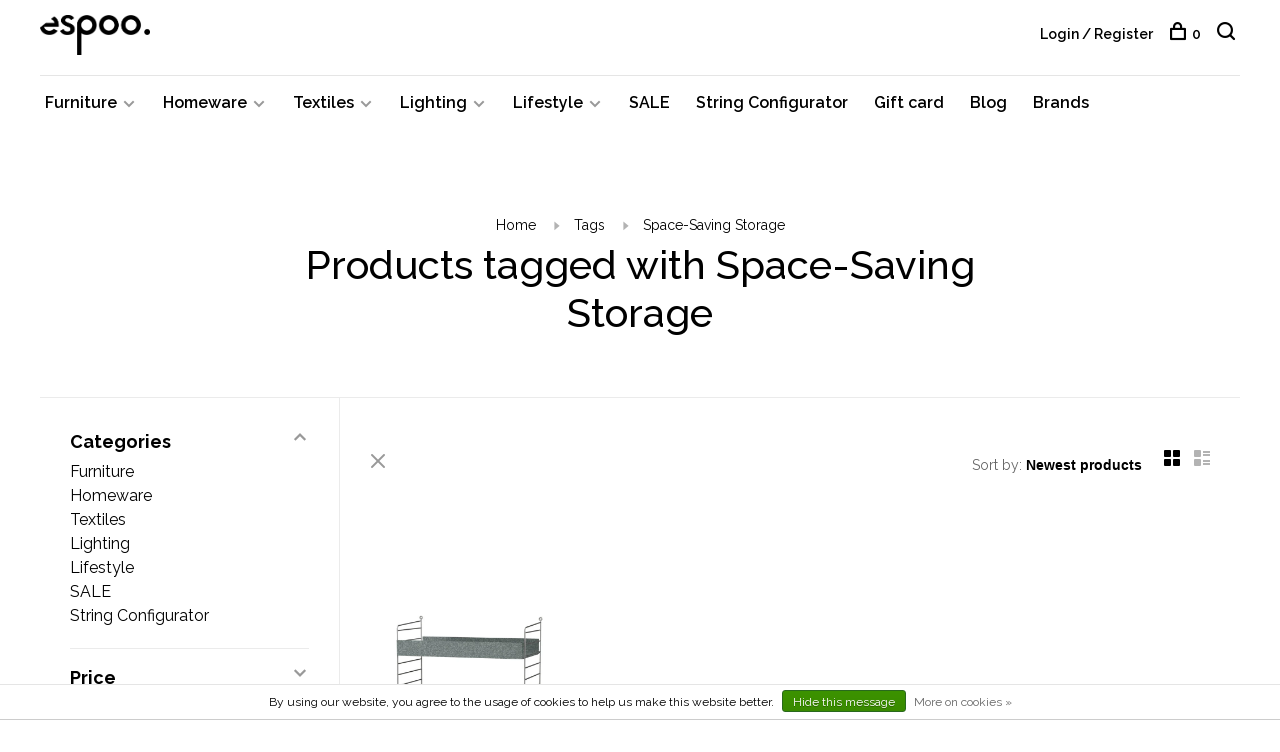

--- FILE ---
content_type: text/html;charset=utf-8
request_url: https://www.espoo.be/tags/space-saving-storage/
body_size: 10460
content:
<!DOCTYPE html>
<html lang="en">
  <head>
    
        
    <meta charset="utf-8"/>
<!-- [START] 'blocks/head.rain' -->
<!--

  (c) 2008-2026 Lightspeed Netherlands B.V.
  http://www.lightspeedhq.com
  Generated: 21-01-2026 @ 17:08:58

-->
<link rel="canonical" href="https://www.espoo.be/tags/space-saving-storage/"/>
<link rel="alternate" href="https://www.espoo.be/index.rss" type="application/rss+xml" title="New products"/>
<link href="https://cdn.webshopapp.com/assets/cookielaw.css?2025-02-20" rel="stylesheet" type="text/css"/>
<meta name="robots" content="noodp,noydir"/>
<meta name="google-site-verification" content="&lt;meta name=&quot;facebook-domain-verification&quot; content=&quot;qz033z5mf6742d0olmnjidaqa1wr9a&quot; /&gt;"/>
<meta name="google-site-verification" content="N9LK-7rifjQ9v0HEiqkdnVhVR0hMBfqlkvF9ZOQOGJM"/>
<meta property="og:url" content="https://www.espoo.be/tags/space-saving-storage/?source=facebook"/>
<meta property="og:site_name" content="espoo. design store"/>
<meta property="og:title" content="Space-Saving Storage"/>
<meta property="og:description" content="Since 2009 we love to bring joy in everyday life and carefully select products that last for ages."/>
<!--[if lt IE 9]>
<script src="https://cdn.webshopapp.com/assets/html5shiv.js?2025-02-20"></script>
<![endif]-->
<!-- [END] 'blocks/head.rain' -->
        	<meta property="og:image" content="https://cdn.webshopapp.com/shops/319508/themes/184783/v/1006186/assets/social-media-image.jpg?20250718154821">
        
        
        
        <title>Space-Saving Storage - espoo. design store</title>
    <meta name="description" content="Since 2009 we love to bring joy in everyday life and carefully select products that last for ages." />
    <meta name="keywords" content="Space-Saving, Storage, HAY, andtradition, ferm Living, Muuto, Vitra, Design, Antwerpen, HAY Antwerpen, String, furniture, interior, accessories, Antwerp, meubels" />
    <meta http-equiv="X-UA-Compatible" content="ie=edge">
    <meta name="viewport" content="width=device-width, initial-scale=1.0">
    <meta name="apple-mobile-web-app-capable" content="yes">
    <meta name="apple-mobile-web-app-status-bar-style" content="black">
    <meta name="viewport" content="width=device-width, initial-scale=1, maximum-scale=1, user-scalable=0"/>

    <link rel="shortcut icon" href="https://cdn.webshopapp.com/shops/319508/themes/184783/v/720099/assets/favicon.ico?20250718154821" type="image/x-icon" />
    
      	<link rel="preconnect" href="https://fonts.googleapis.com">
		<link rel="preconnect" href="https://fonts.gstatic.com" crossorigin>
  	    <link href='//fonts.googleapis.com/css?family=Raleway:400,400i,300,500,600,700,700i,800,900' rel='stylesheet' type='text/css'>
    
    <link rel="stylesheet" href="https://cdn.webshopapp.com/assets/gui-2-0.css?2025-02-20" />
    <link rel="stylesheet" href="https://cdn.webshopapp.com/assets/gui-responsive-2-0.css?2025-02-20" /> 
    <link rel="stylesheet" href="https://cdn.webshopapp.com/shops/319508/themes/184783/assets/style.css?20260115115757">
    <link rel="stylesheet" href="https://cdn.webshopapp.com/shops/319508/themes/184783/assets/settings.css?20260115115757" />
    
    <script src="//ajax.googleapis.com/ajax/libs/jquery/3.0.0/jquery.min.js"></script>
    <script>
      	if( !window.jQuery ) document.write('<script src="https://cdn.webshopapp.com/shops/319508/themes/184783/assets/jquery-3.0.0.min.js?20260115115757"><\/script>');
    </script>
    <script src="//cdn.jsdelivr.net/npm/js-cookie@2/src/js.cookie.min.js"></script>
    
    <script src="https://cdn.webshopapp.com/assets/gui.js?2025-02-20"></script>
    <script src="https://cdn.webshopapp.com/assets/gui-responsive-2-0.js?2025-02-20"></script>
    <script src="https://cdn.webshopapp.com/shops/319508/themes/184783/assets/scripts-min.js?20260115115757"></script>
    
        
        
        
  </head>
  <body class="page-space-saving-storage">
    
        
    <div class="page-content">
      
                                      	      	              	      	      	            
      <script>
      var product_image_size = '660x880x1',
          product_image_thumb = '132x176x1',
          product_in_stock_label = 'In stock',
          product_backorder_label = 'On backorder',
      		product_out_of_stock_label = 'Out of stock',
          product_multiple_variant_label = 'View all product options',
          show_variant_picker = 1,
          display_variants_on_product_card = 1,
          display_variant_picker_on = 'specific',
          show_newsletter_promo_popup = 0,
          newsletter_promo_delay = '10000',
          newsletter_promo_hide_until = '7',
      		currency_format = '€',
          number_format = '0,0.00',
      		shop_url = 'https://www.espoo.be/',
          shop_id = '319508',
        	readmore = 'Read more',
          search_url = "https://www.espoo.be/search/",
          search_empty = 'No products found',
                    view_all_results = 'View all results';
    	</script>
			
      

<div class="mobile-nav-overlay"></div>

<header class="site-header site-header-md menu-bottom-layout">
  
    
  <a href="https://www.espoo.be/" class="logo logo-md ">
          <img src="https://cdn.webshopapp.com/shops/319508/themes/184783/v/720171/assets/logo.png?20250718154821" alt="espoo. design store" class="logo-image">
    	      	<img src="https://cdn.webshopapp.com/shops/319508/themes/184783/v/720146/assets/logo-white.png?20250718154821" alt="espoo. design store" class="logo-image logo-image-white">
    	          </a>

  <nav class="main-nav nav-style">
    <ul>
      
                  	
      	                <li class="menu-item-category-10735322 has-child">
          <a href="https://www.espoo.be/furniture/">Furniture</a>
          <button class="mobile-menu-subopen"><span class="nc-icon-mini arrows-3_small-down"></span></button>                    <ul class="">
                          <li class="subsubitem">
                <a class="underline-hover" href="https://www.espoo.be/furniture/beds-and-daybeds/" title="Beds and daybeds">Beds and daybeds</a>
                                              </li>
                          <li class="subsubitem">
                <a class="underline-hover" href="https://www.espoo.be/furniture/benches/" title="Benches">Benches</a>
                                              </li>
                          <li class="subsubitem">
                <a class="underline-hover" href="https://www.espoo.be/furniture/chairs/" title="Chairs">Chairs</a>
                                              </li>
                          <li class="subsubitem">
                <a class="underline-hover" href="https://www.espoo.be/furniture/coat-racks/" title="Coat racks">Coat racks</a>
                                              </li>
                          <li class="subsubitem">
                <a class="underline-hover" href="https://www.espoo.be/furniture/coffee-and-side-tables/" title="Coffee and side tables">Coffee and side tables</a>
                                              </li>
                          <li class="subsubitem">
                <a class="underline-hover" href="https://www.espoo.be/furniture/desks/" title="Desks">Desks</a>
                                              </li>
                          <li class="subsubitem">
                <a class="underline-hover" href="https://www.espoo.be/furniture/lounge-chairs/" title="Lounge chairs">Lounge chairs</a>
                                              </li>
                          <li class="subsubitem">
                <a class="underline-hover" href="https://www.espoo.be/furniture/outdoor/" title="Outdoor">Outdoor</a>
                                              </li>
                          <li class="subsubitem">
                <a class="underline-hover" href="https://www.espoo.be/furniture/poufs/" title="Poufs">Poufs</a>
                                              </li>
                          <li class="subsubitem">
                <a class="underline-hover" href="https://www.espoo.be/furniture/room-dividers/" title="Room dividers">Room dividers</a>
                                              </li>
                          <li class="subsubitem">
                <a class="underline-hover" href="https://www.espoo.be/furniture/sofas/" title="Sofas">Sofas</a>
                                              </li>
                          <li class="subsubitem">
                <a class="underline-hover" href="https://www.espoo.be/furniture/stools/" title="Stools">Stools</a>
                                              </li>
                          <li class="subsubitem">
                <a class="underline-hover" href="https://www.espoo.be/furniture/storage/" title="Storage">Storage</a>
                                              </li>
                          <li class="subsubitem">
                <a class="underline-hover" href="https://www.espoo.be/furniture/tables/" title="Tables">Tables</a>
                                              </li>
                          <li class="subsubitem">
                <a class="underline-hover" href="https://www.espoo.be/furniture/wall-shelving/" title="Wall shelving">Wall shelving</a>
                                              </li>
                      </ul>
                  </li>
                <li class="menu-item-category-10735293 has-child">
          <a href="https://www.espoo.be/homeware/">Homeware</a>
          <button class="mobile-menu-subopen"><span class="nc-icon-mini arrows-3_small-down"></span></button>                    <ul class="">
                          <li class="subsubitem">
                <a class="underline-hover" href="https://www.espoo.be/homeware/bathroom/" title="Bathroom">Bathroom</a>
                                              </li>
                          <li class="subsubitem">
                <a class="underline-hover" href="https://www.espoo.be/homeware/candle-holders/" title="Candle holders">Candle holders</a>
                                              </li>
                          <li class="subsubitem">
                <a class="underline-hover" href="https://www.espoo.be/homeware/candles/" title="Candles">Candles</a>
                                              </li>
                          <li class="subsubitem">
                <a class="underline-hover" href="https://www.espoo.be/homeware/clocks/" title="Clocks">Clocks</a>
                                              </li>
                          <li class="subsubitem">
                <a class="underline-hover" href="https://www.espoo.be/homeware/coat-hangers/" title="Coat hangers">Coat hangers</a>
                                              </li>
                          <li class="subsubitem">
                <a class="underline-hover" href="https://www.espoo.be/homeware/frames-and-prints/" title="Frames and prints">Frames and prints</a>
                                              </li>
                          <li class="subsubitem">
                <a class="underline-hover" href="https://www.espoo.be/homeware/glassware/" title="Glassware">Glassware</a>
                                              </li>
                          <li class="subsubitem">
                <a class="underline-hover" href="https://www.espoo.be/homeware/kitchenware/" title="Kitchenware">Kitchenware</a>
                                              </li>
                          <li class="subsubitem">
                <a class="underline-hover" href="https://www.espoo.be/homeware/mirrors/" title="Mirrors">Mirrors</a>
                                              </li>
                          <li class="subsubitem">
                <a class="underline-hover" href="https://www.espoo.be/homeware/objects/" title="Objects">Objects</a>
                                              </li>
                          <li class="subsubitem">
                <a class="underline-hover" href="https://www.espoo.be/homeware/plant-hangers-and-pots/" title="Plant hangers and pots">Plant hangers and pots</a>
                                              </li>
                          <li class="subsubitem">
                <a class="underline-hover" href="https://www.espoo.be/homeware/small-shelves-and-hooks/" title="Small shelves and hooks">Small shelves and hooks</a>
                                              </li>
                          <li class="subsubitem">
                <a class="underline-hover" href="https://www.espoo.be/homeware/storage/" title="Storage">Storage</a>
                                              </li>
                          <li class="subsubitem">
                <a class="underline-hover" href="https://www.espoo.be/homeware/vases/" title="Vases">Vases</a>
                                              </li>
                      </ul>
                  </li>
                <li class="menu-item-category-10735292 has-child">
          <a href="https://www.espoo.be/textiles/">Textiles</a>
          <button class="mobile-menu-subopen"><span class="nc-icon-mini arrows-3_small-down"></span></button>                    <ul class="">
                          <li class="subsubitem">
                <a class="underline-hover" href="https://www.espoo.be/textiles/cloth-napkins/" title="Cloth napkins">Cloth napkins</a>
                                              </li>
                          <li class="subsubitem">
                <a class="underline-hover" href="https://www.espoo.be/textiles/cloths/" title="Cloths">Cloths</a>
                                              </li>
                          <li class="subsubitem">
                <a class="underline-hover" href="https://www.espoo.be/textiles/cushions/" title="Cushions">Cushions</a>
                                              </li>
                          <li class="subsubitem">
                <a class="underline-hover" href="https://www.espoo.be/textiles/place-mats/" title="Place mats">Place mats</a>
                                              </li>
                          <li class="subsubitem">
                <a class="underline-hover" href="https://www.espoo.be/textiles/plaids-and-blankets/" title="Plaids and blankets">Plaids and blankets</a>
                                              </li>
                          <li class="subsubitem">
                <a class="underline-hover" href="https://www.espoo.be/textiles/rugs/" title="Rugs">Rugs</a>
                                              </li>
                          <li class="subsubitem">
                <a class="underline-hover" href="https://www.espoo.be/textiles/towels/" title="Towels">Towels</a>
                                              </li>
                      </ul>
                  </li>
                <li class="menu-item-category-10735313 has-child">
          <a href="https://www.espoo.be/lighting/">Lighting</a>
          <button class="mobile-menu-subopen"><span class="nc-icon-mini arrows-3_small-down"></span></button>                    <ul class="">
                          <li class="subsubitem">
                <a class="underline-hover" href="https://www.espoo.be/lighting/bulbs-and-accessories/" title="Bulbs and accessories">Bulbs and accessories</a>
                                              </li>
                          <li class="subsubitem">
                <a class="underline-hover" href="https://www.espoo.be/lighting/floor-lamps/" title="Floor lamps">Floor lamps</a>
                                              </li>
                          <li class="subsubitem">
                <a class="underline-hover" href="https://www.espoo.be/lighting/pendant-lamps/" title="Pendant lamps">Pendant lamps</a>
                                              </li>
                          <li class="subsubitem has-child">
                <a class="underline-hover" href="https://www.espoo.be/lighting/table-lamps/" title="Table lamps">Table lamps</a>
                <button class="mobile-menu-subopen"><span class="nc-icon-mini arrows-3_small-down"></span></button>                                <ul class="">
                                      <li class="subsubitem">
                      <a class="underline-hover" href="https://www.espoo.be/lighting/table-lamps/portable-rechargeable-lamps/" title="Portable/rechargeable lamps">Portable/rechargeable lamps</a>
                    </li>
                                  </ul>
                              </li>
                          <li class="subsubitem">
                <a class="underline-hover" href="https://www.espoo.be/lighting/wall-and-ceiling-lamps/" title="Wall and ceiling lamps">Wall and ceiling lamps</a>
                                              </li>
                      </ul>
                  </li>
                <li class="menu-item-category-10735300 has-child">
          <a href="https://www.espoo.be/lifestyle/">Lifestyle</a>
          <button class="mobile-menu-subopen"><span class="nc-icon-mini arrows-3_small-down"></span></button>                    <ul class="">
                          <li class="subsubitem">
                <a class="underline-hover" href="https://www.espoo.be/lifestyle/body-and-skin-care/" title="Body and skin care">Body and skin care</a>
                                              </li>
                          <li class="subsubitem">
                <a class="underline-hover" href="https://www.espoo.be/lifestyle/books-and-magazines/" title="Books and magazines">Books and magazines</a>
                                              </li>
                          <li class="subsubitem">
                <a class="underline-hover" href="https://www.espoo.be/lifestyle/outdoor-and-travel/" title="Outdoor and travel">Outdoor and travel</a>
                                              </li>
                          <li class="subsubitem">
                <a class="underline-hover" href="https://www.espoo.be/lifestyle/pets/" title="Pets">Pets</a>
                                              </li>
                          <li class="subsubitem">
                <a class="underline-hover" href="https://www.espoo.be/lifestyle/stationary-and-office/" title="Stationary and office">Stationary and office</a>
                                              </li>
                      </ul>
                  </li>
                <li class="menu-item-category-11854544">
          <a href="https://www.espoo.be/sale/">SALE</a>
                            </li>
                <li class="menu-item-category-12665620">
          <a href="https://www.espoo.be/string-configurator/">String Configurator</a>
                            </li>
                      
                                    
      	        <li class="">
          <a href="https://www.espoo.be/buy-gift-card/" title="Gift card">
            Gift card
          </a>
        </li>
                <li class="">
          <a href="https://www.espoo.be/blogs/stories/" title="Blog">
            Blog
          </a>
        </li>
              
                                    
      	        <li class="brand-menu-item "><a href="https://www.espoo.be/brands/">Brands</a></li>
              
                  
      
      <li class="menu-item-mobile-only m-t-30">
                <a href="#" title="Account" data-featherlight="#loginModal">Login / Register</a>
              </li>
      
            
                              
      
    </ul>
  </nav>

  <nav class="secondary-nav nav-style">
     <div class="search-header secondary-style">
      <form action="https://www.espoo.be/search/" method="get" id="searchForm" class="ajax-enabled">
        <input type="text" name="q" autocomplete="off" value="" placeholder="Search for product">
        <a href="#" class="search-close">Close</a>
        <div class="search-results"></div>
      </form>
    </div>
    
    <ul>
      <li class="menu-item-desktop-only menu-item-account">
                <a href="#" title="Account" data-featherlight="#loginModal">Login / Register</a>
              </li>
      
            
                              
      
            
            
      <li>
        <a href="#" title="Cart" class="cart-trigger"><span class="nc-icon-mini shopping_bag-20"></span>0</a>
      </li>

      <li class="search-trigger-item">
        <a href="#" title="Search" class="search-trigger"><span class="nc-icon-mini ui-1_zoom"></span></a>
      </li>
    </ul>
    
    <a class="burger">
      <span></span>
    </a>    
  </nav>
</header>      <div itemscope itemtype="http://schema.org/BreadcrumbList">
	<div itemprop="itemListElement" itemscope itemtype="http://schema.org/ListItem">
    <a itemprop="item" href="https://www.espoo.be/"><span itemprop="name" content="Home"></span></a>
    <meta itemprop="position" content="1" />
  </div>
    	<div itemprop="itemListElement" itemscope itemtype="http://schema.org/ListItem">
      <a itemprop="item" href="https://www.espoo.be/tags/"><span itemprop="name" content="Tags"></span></a>
      <meta itemprop="position" content="2" />
    </div>
    	<div itemprop="itemListElement" itemscope itemtype="http://schema.org/ListItem">
      <a itemprop="item" href="https://www.espoo.be/tags/space-saving-storage/"><span itemprop="name" content="Space-Saving Storage"></span></a>
      <meta itemprop="position" content="3" />
    </div>
  </div>

      <div class="cart-sidebar-container">
  <div class="cart-sidebar">
    <button class="cart-sidebar-close" aria-label="Close">✕</button>
    <div class="cart-sidebar-title">
      <h5>Cart</h5>
      <p><span class="item-qty"></span> items</p>
    </div>
    
    <div class="cart-sidebar-body">
        
      <div class="no-cart-products">No products found...</div>
      
    </div>
    
      </div>
</div>      <!-- Login Modal -->
<div class="modal-lighbox login-modal" id="loginModal">
  <div class="row">
    <div class="col-sm-6 m-b-30 login-row p-r-30 sm-p-r-15">
      <h4>Login</h4>
      <p>Log in if you have an account</p>
      <form action="https://www.espoo.be/account/loginPost/?return=https%3A%2F%2Fwww.espoo.be%2Ftags%2Fspace-saving-storage%2F" method="post" class="secondary-style">
        <input type="hidden" name="key" value="4283e7cd4afa4080a5f49e2b1dbfee05" />
        <div class="form-row">
          <input type="text" name="email" autocomplete="on" placeholder="Email address" class="required" />
        </div>
        <div class="form-row">
          <input type="password" name="password" autocomplete="on" placeholder="Password" class="required" />
        </div>
        <div class="">
          <a class="button button-arrow button-solid button-block popup-validation m-b-15" href="javascript:;" title="Login">Login</a>
                  </div>
      </form>
    </div>
    <div class="col-sm-6 m-b-30 p-l-30 sm-p-l-15">
      <h4>Register</h4>
      <p class="register-subtitle">By creating an account with our store, you will be able to move through the checkout process faster, store multiple addresses, view and track your orders in your account, and more.</p>
      <a class="button button-arrow" href="https://www.espoo.be/account/register/" title="Create an account">Create an account</a>
    </div>
  </div>
  <div class="text-center forgot-password">
    <a class="forgot-pw" href="https://www.espoo.be/account/password/">Forgot your password?</a>
  </div>
</div>      
      <main class="main-content">
                  		

<div class="container container-sm">
  <!-- Collection Intro -->
    	<div class="text-center m-t-80 sm-m-t-50">
      
            
            <!-- Breadcrumbs -->
      <div class="breadcrumbs">
        <a href="https://www.espoo.be/" title="Home">Home</a>
                <i class="nc-icon-mini arrows-1_small-triangle-right"></i><a href="https://www.espoo.be/tags/">Tags</a>
                <i class="nc-icon-mini arrows-1_small-triangle-right"></i><a class="last" href="https://www.espoo.be/tags/space-saving-storage/">Space-Saving Storage</a>
              </div>
            <h1 class="page-title">Products tagged with Space-Saving Storage</h1>
          </div>
  </div>
  
<div class="collection-products" id="collection-page">
    <div class="collection-sidebar">
    
    <div class="collection-sidebar-wrapper">
      <button class="filter-close-mobile" aria-label="Close">✕</button>
      <form action="https://www.espoo.be/tags/space-saving-storage/" method="get" id="sidebar_filters">
        <input type="hidden" name="mode" value="grid" id="filter_form_mode_side" />
        <input type="hidden" name="limit" value="24" id="filter_form_limit_side" />
        <input type="hidden" name="sort" value="newest" id="filter_form_sort_side" />
        <input type="hidden" name="max" value="350" id="filter_form_max_2_side" />
        <input type="hidden" name="min" value="0" id="filter_form_min_2_side" />

        <div class="sidebar-filters">

          <div class="filter-wrap active" id="categoriesFilters">
            <div class="filter-title">Categories</div>
            <div class="filter-item">
              <ul class="categories-list">
                                  <li class=""><a href="https://www.espoo.be/furniture/">Furniture</a>
                                        <span class="toggle-sub-cats">
                      <span class="nc-icon-mini arrows-3_small-down"></span>
                    </span>
                                                              <ul class="">
                                                  <li class="">
                            <a href="https://www.espoo.be/furniture/beds-and-daybeds/">Beds and daybeds</a>
                                                                                  </li>
                                                  <li class="">
                            <a href="https://www.espoo.be/furniture/benches/">Benches</a>
                                                                                  </li>
                                                  <li class="">
                            <a href="https://www.espoo.be/furniture/chairs/">Chairs</a>
                                                                                  </li>
                                                  <li class="">
                            <a href="https://www.espoo.be/furniture/coat-racks/">Coat racks</a>
                                                                                  </li>
                                                  <li class="">
                            <a href="https://www.espoo.be/furniture/coffee-and-side-tables/">Coffee and side tables</a>
                                                                                  </li>
                                                  <li class="">
                            <a href="https://www.espoo.be/furniture/desks/">Desks</a>
                                                                                  </li>
                                                  <li class="">
                            <a href="https://www.espoo.be/furniture/lounge-chairs/">Lounge chairs</a>
                                                                                  </li>
                                                  <li class="">
                            <a href="https://www.espoo.be/furniture/outdoor/">Outdoor</a>
                                                                                  </li>
                                                  <li class="">
                            <a href="https://www.espoo.be/furniture/poufs/">Poufs</a>
                                                                                  </li>
                                                  <li class="">
                            <a href="https://www.espoo.be/furniture/room-dividers/">Room dividers</a>
                                                                                  </li>
                                                  <li class="">
                            <a href="https://www.espoo.be/furniture/sofas/">Sofas</a>
                                                                                  </li>
                                                  <li class="">
                            <a href="https://www.espoo.be/furniture/stools/">Stools</a>
                                                                                  </li>
                                                  <li class="">
                            <a href="https://www.espoo.be/furniture/storage/">Storage</a>
                                                                                  </li>
                                                  <li class="">
                            <a href="https://www.espoo.be/furniture/tables/">Tables</a>
                                                                                  </li>
                                                  <li class="">
                            <a href="https://www.espoo.be/furniture/wall-shelving/">Wall shelving</a>
                                                                                  </li>
                                              </ul>
                                      </li>
                                  <li class=""><a href="https://www.espoo.be/homeware/">Homeware</a>
                                        <span class="toggle-sub-cats">
                      <span class="nc-icon-mini arrows-3_small-down"></span>
                    </span>
                                                              <ul class="">
                                                  <li class="">
                            <a href="https://www.espoo.be/homeware/bathroom/">Bathroom</a>
                                                                                  </li>
                                                  <li class="">
                            <a href="https://www.espoo.be/homeware/candle-holders/">Candle holders</a>
                                                                                  </li>
                                                  <li class="">
                            <a href="https://www.espoo.be/homeware/candles/">Candles</a>
                                                                                  </li>
                                                  <li class="">
                            <a href="https://www.espoo.be/homeware/clocks/">Clocks</a>
                                                                                  </li>
                                                  <li class="">
                            <a href="https://www.espoo.be/homeware/coat-hangers/">Coat hangers</a>
                                                                                  </li>
                                                  <li class="">
                            <a href="https://www.espoo.be/homeware/frames-and-prints/">Frames and prints</a>
                                                                                  </li>
                                                  <li class="">
                            <a href="https://www.espoo.be/homeware/glassware/">Glassware</a>
                                                                                  </li>
                                                  <li class="">
                            <a href="https://www.espoo.be/homeware/kitchenware/">Kitchenware</a>
                                                                                  </li>
                                                  <li class="">
                            <a href="https://www.espoo.be/homeware/mirrors/">Mirrors</a>
                                                                                  </li>
                                                  <li class="">
                            <a href="https://www.espoo.be/homeware/objects/">Objects</a>
                                                                                  </li>
                                                  <li class="">
                            <a href="https://www.espoo.be/homeware/plant-hangers-and-pots/">Plant hangers and pots</a>
                                                                                  </li>
                                                  <li class="">
                            <a href="https://www.espoo.be/homeware/small-shelves-and-hooks/">Small shelves and hooks</a>
                                                                                  </li>
                                                  <li class="">
                            <a href="https://www.espoo.be/homeware/storage/">Storage</a>
                                                                                  </li>
                                                  <li class="">
                            <a href="https://www.espoo.be/homeware/vases/">Vases</a>
                                                                                  </li>
                                              </ul>
                                      </li>
                                  <li class=""><a href="https://www.espoo.be/textiles/">Textiles</a>
                                        <span class="toggle-sub-cats">
                      <span class="nc-icon-mini arrows-3_small-down"></span>
                    </span>
                                                              <ul class="">
                                                  <li class="">
                            <a href="https://www.espoo.be/textiles/cloth-napkins/">Cloth napkins</a>
                                                                                  </li>
                                                  <li class="">
                            <a href="https://www.espoo.be/textiles/cloths/">Cloths</a>
                                                                                  </li>
                                                  <li class="">
                            <a href="https://www.espoo.be/textiles/cushions/">Cushions</a>
                                                                                  </li>
                                                  <li class="">
                            <a href="https://www.espoo.be/textiles/place-mats/">Place mats</a>
                                                                                  </li>
                                                  <li class="">
                            <a href="https://www.espoo.be/textiles/plaids-and-blankets/">Plaids and blankets</a>
                                                                                  </li>
                                                  <li class="">
                            <a href="https://www.espoo.be/textiles/rugs/">Rugs</a>
                                                                                  </li>
                                                  <li class="">
                            <a href="https://www.espoo.be/textiles/towels/">Towels</a>
                                                                                  </li>
                                              </ul>
                                      </li>
                                  <li class=""><a href="https://www.espoo.be/lighting/">Lighting</a>
                                        <span class="toggle-sub-cats">
                      <span class="nc-icon-mini arrows-3_small-down"></span>
                    </span>
                                                              <ul class="">
                                                  <li class="">
                            <a href="https://www.espoo.be/lighting/bulbs-and-accessories/">Bulbs and accessories</a>
                                                                                  </li>
                                                  <li class="">
                            <a href="https://www.espoo.be/lighting/floor-lamps/">Floor lamps</a>
                                                                                  </li>
                                                  <li class="">
                            <a href="https://www.espoo.be/lighting/pendant-lamps/">Pendant lamps</a>
                                                                                  </li>
                                                  <li class="">
                            <a href="https://www.espoo.be/lighting/table-lamps/">Table lamps</a>
                                                        <span class="toggle-sub-cats">
                              <span class="nc-icon-mini arrows-3_small-down"></span>
                            </span>
                                                                                    <ul class="">
                                                            <li class=""><a href="https://www.espoo.be/lighting/table-lamps/portable-rechargeable-lamps/">Portable/rechargeable lamps</a></li>
                                    
                            </ul>
                                                      </li>
                                                  <li class="">
                            <a href="https://www.espoo.be/lighting/wall-and-ceiling-lamps/">Wall and ceiling lamps</a>
                                                                                  </li>
                                              </ul>
                                      </li>
                                  <li class=""><a href="https://www.espoo.be/lifestyle/">Lifestyle</a>
                                        <span class="toggle-sub-cats">
                      <span class="nc-icon-mini arrows-3_small-down"></span>
                    </span>
                                                              <ul class="">
                                                  <li class="">
                            <a href="https://www.espoo.be/lifestyle/body-and-skin-care/">Body and skin care</a>
                                                                                  </li>
                                                  <li class="">
                            <a href="https://www.espoo.be/lifestyle/books-and-magazines/">Books and magazines</a>
                                                                                  </li>
                                                  <li class="">
                            <a href="https://www.espoo.be/lifestyle/outdoor-and-travel/">Outdoor and travel</a>
                                                                                  </li>
                                                  <li class="">
                            <a href="https://www.espoo.be/lifestyle/pets/">Pets</a>
                                                                                  </li>
                                                  <li class="">
                            <a href="https://www.espoo.be/lifestyle/stationary-and-office/">Stationary and office</a>
                                                                                  </li>
                                              </ul>
                                      </li>
                                  <li class=""><a href="https://www.espoo.be/sale/">SALE</a>
                                                          </li>
                                  <li class=""><a href="https://www.espoo.be/string-configurator/">String Configurator</a>
                                                          </li>
                              </ul>
            </div>
          </div>
          
                    <div class="filter-wrap" id="priceFilters">
            <div class="filter-title">Price</div>
            <div class="filter-item">
              <div class="price-filter">
                <div class="sidebar-filter-slider">
                  <div class="collection-filter-price price-filter-2"></div>
                </div>
                <div class="price-filter-range">
                  <div class="row">
                    <div class="col-xs-6">
                      <div class="min">Min: €<span>0</span></div>
                    </div>
                    <div class="col-xs-6 text-right">
                      <div class="max">Max: €<span>350</span></div>
                    </div>
                  </div>
                </div>
              </div>
            </div>
          </div>
          
                    <div class="filter-wrap" id="brandsFilters">
            <div class="filter-title">Brands</div>
            <div class="filter-item m-t-10">
                            <div class="checkbox">
                <input id="filter_0" type="radio" name="brand" value="0"  checked="checked" />
                <label for="filter_0">All brands</label>
              </div>
                            <div class="checkbox">
                <input id="filter_4190975" type="radio" name="brand" value="4190975"  />
                <label for="filter_4190975">String</label>
              </div>
                          </div>
          </div>
          
                    <div class="filter-wrap active" id="filtersFilters1">
            <div class="filter-title">Material</div>
            <div class="filter-item m-t-10">
                            <div class="checkbox filter-item">
                <input id="filter_837699" type="checkbox" name="filter[]" value="837699"  />
                <label for="filter_837699">Metal</label>
              </div>
                          </div>
          </div>
                    
                                                  
        </div>
      </form>
      
            
		</div>
  </div>
    <div class="collection-content">
    
    <div class="collection-top-wrapper">
    
            <div class="filter-open-wrapper">
        <a href="#" class="filter-open">
          <i class="nc-icon-mini ui-3_funnel-39 open-icon"></i>
          <i class="nc-icon-mini ui-1_simple-remove close-icon"></i>
        </a>
        <a href="#" class="filter-open-mobile">
          <i class="nc-icon-mini ui-3_funnel-39 open-icon"></i>
          <i class="nc-icon-mini ui-1_simple-remove close-icon"></i>
        </a>
      </div>
            
            
            <form action="https://www.espoo.be/tags/space-saving-storage/" method="get" id="filter_form_top" class="inline">
        <input type="hidden" name="limit" value="24" id="filter_form_limit_top" />
        <input type="hidden" name="sort" value="newest" id="filter_form_sort_top" />
        <input type="hidden" name="max" value="350" id="filter_form_max_top" />
        <input type="hidden" name="min" value="0" id="filter_form_min_top" />
        
      	<div class="inline collection-actions m-r-15 m-l-15">
          <div class="inline hint-text">Sort by: </div>
          <select name="sort" onchange="$('#filter_form_top').submit();" class="hidden-xs hidden-sm">
                    <option value="popular">Popularity</option>
                    <option value="newest" selected="selected">Newest products</option>
                    <option value="lowest">Lowest price</option>
                    <option value="highest">Highest price</option>
                    <option value="asc">Name ascending</option>
                    <option value="desc">Name descending</option>
                    </select>
        </div>
      </form>
          
    
      <div class="grid-list">
        <a href="#" class="grid-switcher-item active" data-value="grid">
          <i class="nc-icon-mini ui-2_grid-45"></i>
        </a>
        <a href="#" class="grid-switcher-item" data-value="list">
          <i class="nc-icon-mini nc-icon-mini ui-2_paragraph"></i>
        </a>
      </div>
    
    </div>

    <!-- Product list -->
    <div class="products-list row">  

      	      	
      	      		      	      
      	
                <div class="col-xs-6 col-md-3">
          
<!-- QuickView Modal -->
<div class="modal-lighbox product-modal" id="142414137">
  <div class="product-modal-media">
    <div class="product-figure" style="background-image: url('https://cdn.webshopapp.com/shops/319508/files/425915982/image.jpg')"></div>
  </div>

  <div class="product-modal-content">
          <div class="brand-name">String</div>
        <h4>String outdoor - Combination D</h4>
    <div class="price">
            <span class="new-price">€316,00</span>
                      </div>
    
    <div class="row m-b-20">
      <div class="col-xs-8">
        
                <div class="stock">
                    <div class="">In stock</div>
                  </div>
                
        
      </div>
      <div class="col-xs-4 text-right">
                <a href="https://www.espoo.be/account/wishlistAdd/142414137/?variant_id=281247508" class="favourites addtowishlist_142414137" title="Add to wishlist">
          <i class="nc-icon-mini health_heartbeat-16"></i>
        </a>
              </div>
    </div>
    
        <div class="product-description m-b-50 sm-m-b-40 paragraph-small">
      This wall-hung one-section combination is intended for outdoor use.
    </div>
        
    <form action="https://www.espoo.be/cart/add/281247508/" method="post" class="product_configure_form">
      
      <div class="product_configure_form_wrapper">
      <div class="product-configure modal-variants-waiting">
        <div class="product-configure-variants" data-variant-name="">
          <label>Select: <em>*</em></label>
          <select class="product-options-input"></select>
        </div>
      </div>

        <div class="cart"><div class="input-wrap quantity-selector"><label>Quantity:</label><input type="text" name="quantity" value="1" /><div class="change"><a href="javascript:;" onclick="changeQuantity('add', $(this));" class="up">+</a><a href="javascript:;" onclick="changeQuantity('remove', $(this));" class="down">-</a></div></div><a href="javascript:;" onclick="$(this).closest('form').submit();" class="button button-arrow button-solid addtocart_142414137" title="Add to cart">Add to cart</a></div>			</div>
    </form>
  </div>

</div>

<div class="product-element" itemscope="" itemtype="http://schema.org/Product">

  <a href="https://www.espoo.be/string-outdoor-combination-d.html" title="String String outdoor - Combination D" class="product-image-wrapper hover-image">
        <img src="https://cdn.webshopapp.com/shops/319508/themes/184783/assets/placeholder-loading-660x880.png?20260115115757" data-src="https://cdn.webshopapp.com/shops/319508/files/425915982/330x440x1/string-string-outdoor-combination-d.jpg"  data-srcset="https://cdn.webshopapp.com/shops/319508/files/425915982/660x880x1/string-string-outdoor-combination-d.jpg 660w" width="768" height="1024" alt="String String outdoor - Combination D" title="String String outdoor - Combination D" class="lazy-product"/>
      </a>
  
  <div class="product-labels"></div>  
    <div class="small-product-actions">
  	
            <a href="#" data-featherlight="#loginModal" title="Add to wishlist" class="favourites addtowishlist_142414137 m-r-5">
      <i class="nc-icon-mini health_heartbeat-16"></i>
    </a>
        
    
        <a href="#142414137" class="quickview-trigger quickview_142414137" data-product-url="https://www.espoo.be/string-outdoor-combination-d.html" title="Quickview"><span class="nc-icon-mini ui-1_zoom"></span></a>
      

        
  </div>
    
  <div class="product-actions">
    <div class="row product-actions-items">
      
        <div class="col-xs-12 text-center p-r-0 p-l-0">
          <form action="https://www.espoo.be/cart/add/281247508/" method="post" class="quickAddCart">
          	<a href="javascript:;" onclick="$(this).closest('form').submit();" class="addtocart_142414137">Add to cart<span class="nc-icon-mini shopping_bag-20"></span></a>
          </form>
        </div>
      
      
    </div>
  </div>
  <a href="https://www.espoo.be/string-outdoor-combination-d.html" title="String String outdoor - Combination D" class="product-description-footer">
    
        <div class="product-brand">String</div>
        
    <div class="product-title">
      String outdoor - Combination D
    </div>
    
        
        
    <meta itemprop="name" content="String String outdoor - Combination D">
    <meta itemprop="brand" content="String" />    <meta itemprop="description" content="This wall-hung one-section combination is intended for outdoor use." />    <meta itemprop="image" content="https://cdn.webshopapp.com/shops/319508/files/425915982/660x880x1/string-string-outdoor-combination-d.jpg" />  
                <div itemprop="offers" itemscope itemtype="https://schema.org/Offer">
      <meta itemprop="priceCurrency" content="EUR">
      <meta itemprop="price" content="316.00" />
      <meta itemprop="itemCondition" itemtype="https://schema.org/OfferItemCondition" content="https://schema.org/NewCondition"/>
     	      <meta itemprop="availability" content="https://schema.org/InStock"/>
            <meta itemprop="url" content="https://www.espoo.be/string-outdoor-combination-d.html" />          </div>
    
    <div class="product-price">
      <span class="product-price-change">
          
        <span class="new-price">€316,00</span>
      </span>

            <div class="unit-price"></div>
            
       
    </div>
  </a>
</div>

        </div>
         
         
    </div>
    
    <div class="collection-sort">
      <form action="https://www.espoo.be/tags/space-saving-storage/" method="get" id="filter_form_bottom">
        <input type="hidden" name="limit" value="24" id="filter_form_limit_bottom" />
        <input type="hidden" name="sort" value="newest" id="filter_form_sort_bottom" />
        <input type="hidden" name="max" value="350" id="filter_form_max_bottom" />
        <input type="hidden" name="min" value="0" id="filter_form_min_bottom" />
        
        <div class="row">
          <div class="col-md-4 sm-text-center">
            <!--<a class="filter-trigger m-r-15" href="javascript:;" title="Filters"><i class="nc-icon-mini ui-3_funnel-40"></i></a>-->
                        <div class="inline collection-actions m-r-15">
              <div class="inline hint-text">Sort by: </div>
              <select name="sort" onchange="$('#formSortModeLimit').submit();" class="hidden-xs hidden-sm">
                            <option value="popular">Popularity</option>
                            <option value="newest" selected="selected">Newest products</option>
                            <option value="lowest">Lowest price</option>
                            <option value="highest">Highest price</option>
                            <option value="asc">Name ascending</option>
                            <option value="desc">Name descending</option>
                            </select>
            </div>
                      </div>
          
          <div class="col-md-4 text-center">
                      </div>
          
          <div class="col-md-4 text-right sm-text-center">

            <div class="inline sort-block align-middle text-right pagination collection-actions">
              <div class="inline hint-text m-r-15">Showing 1 - 1 of 1</div>

              <!--
              <div class="inline hint-text">Show:</div>
              <select id="selectbox-2-bottom" name="limit" onchange="$('#formProductsFilters').submit();" class="inline">
                                <option value="4">4</option>
                                <option value="8">8</option>
                                <option value="12">12</option>
                                <option value="16">16</option>
                                <option value="20">20</option>
                                <option value="24" selected="selected">24</option>
                              </select>
              -->

            </div>
            
          </div>
        </div>
      </form>
    </div>

  </div>
</div>


<script type="text/javascript">
  $(function(){
    $('.grid-switcher-item').on('click', function(e) {
    	e.preventDefault();
      $('#filter_form_mode_side').val($(this).data('value')).parent('form').submit();
    });
    
    $('#collection-page input, #collection-page .collection-sort select').change(function(){
      $(this).closest('form').submit();
    });
    
    $(".collection-filter-price.price-filter-1").slider({
      range: true,
      min: 0,
      max: 350,
      values: [0, 350],
      step: 1,
      slide: function( event, ui){
    $('.price-filter-range .min span').html(ui.values[0]);
    $('.price-filter-range .max span').html(ui.values[1]);
    
    $('#filter_form_min_1_top, #filter_form_min_2_side').val(ui.values[0]);
    $('#filter_form_max_1_top, #filter_form_max_2_side').val(ui.values[1]);
  },
    stop: function(event, ui){
    $(this).closest('form').submit();
  }
    });
  $(".collection-filter-price.price-filter-2").slider({
      range: true,
      min: 0,
      max: 350,
      values: [0, 350],
      step: 1,
      slide: function( event, ui){
    $('.price-filter-range .min span').html(ui.values[0]);
    $('.price-filter-range .max span').html(ui.values[1]);
    
    $('#filter_form_min_1_top, #filter_form_min_2_side').val(ui.values[0]);
    $('#filter_form_max_1_top, #filter_form_max_2_side').val(ui.values[1]);
  },
    stop: function(event, ui){
    $(this).closest('form').submit();
  }
    });
  });
</script>                </main>
			
            <footer><div class="container"><div class="footer-menu"><ul><li><a href="https://www.espoo.be/furniture/">Furniture</a></li><li><a href="https://www.espoo.be/homeware/">Homeware</a></li><li><a href="https://www.espoo.be/textiles/">Textiles</a></li><li><a href="https://www.espoo.be/lighting/">Lighting</a></li><li><a href="https://www.espoo.be/lifestyle/">Lifestyle</a></li><li><a href="https://www.espoo.be/sale/">SALE</a></li><li><a href="https://www.espoo.be/string-configurator/">String Configurator</a></li></ul></div><div class="footer-menu"><ul><li><a href="https://www.espoo.be/service/about/">About espoo.</a></li><li><a href="https://www.espoo.be/service/where-can-you-find-us/">Our locations</a></li><li><a href="https://www.espoo.be/service/general-terms-conditions/">Algemene verkoopsvoorwaarden</a></li><li><a href="https://www.espoo.be/service/privacy-policy/">Privacy policy</a></li><li><a href="https://www.espoo.be/service/payment-methods/">Payment methods</a></li><li><a href="https://www.espoo.be/service/shipping-returns/">Shipping &amp; returns</a></li><li><a href="https://www.espoo.be/service/">Customer support</a></li><li><a href="https://www.espoo.be/sitemap/">Sitemap</a></li><li><a href="https://www.espoo.be/service/faq/">FAQ</a></li></ul></div><div class="footer-content"><p>Sign up for our newsletter and get the latest updates, news and product offers via email</p><form id="formNewsletter" class="newsletter-footer-form secondary-style" action="https://www.espoo.be/account/newsletter/" method="post"><input type="hidden" name="key" value="4283e7cd4afa4080a5f49e2b1dbfee05" /><div class="form-row"><div class="input-group"><input type="text" name="email" id="formNewsletterEmail" value="" placeholder="Your email address"><a href="javascript:;" onclick="$('#formNewsletter').submit(); return false;" title="Subscribe" class="button button-arrow"></a></div></div></form></div><div class="footer-content footer-content-description"><div class="footer-contact-details"><p>Kloosterstraat 75-77, 2000 Antwerpen</p><div><a href="tel:+32 3 237 57 97"><span class="hint-text">Telephone: </span><span class="bold">+32 3 237 57 97</span></a></div><div><a href="/cdn-cgi/l/email-protection#b0d9ded6dff0d5c3c0dfdf9ed2d5"><span class="hint-text">Email: </span><span class="bold"><span class="__cf_email__" data-cfemail="b4dddad2dbf4d1c7c4dbdb9ad6d1">[email&#160;protected]</span></span></a></div></div><div class="footer-menu footer-menu-social"><ul><li><a href="https://www.facebook.com/espoo.be" target="_blank" title="Facebook"><span class="nc-icon-mini social_logo-fb-simple"></span></a></li><li><a href="https://www.instagram.com/espoo_antwerp" target="_blank" title="Instagram espoo. design store"><span class="nc-icon-mini social_logo-instagram"></span></a></li><li><a href="https://www.pinterest.com/espoo_antwerp" target="_blank" title="Pinterest"><span class="nc-icon-mini social_logo-pinterest"></span></a></li></ul></div></div><div class="copyright m-t-50">
      © Copyright 2026 espoo. design store
            
            <div class="inline-block" itemscope itemtype="http://data-vocabulary.org/Review-aggregate">
         - <span itemprop="itemreviewed">espoo. </span><span>scores a</span><span itemprop="rating" itemscope itemtype="http://data-vocabulary.org/Rating"><span itemprop="average"> 4.4</span>/<span itemprop="best">5</span></span> out of
        <span itemprop="count"> 64 </span> reviews at <a target="_blank" href="https://g.page/r/CUAKS-ssHPJuEBM/review">Google</a></div></div><div class="payments"><a href="https://www.espoo.be/service/payment-methods/" title="iDEAL"><img data-src="https://cdn.webshopapp.com/assets/icon-payment-ideal.png?2025-02-20" alt="iDEAL" class="lazy" /></a><a href="https://www.espoo.be/service/payment-methods/" title="MasterCard"><img data-src="https://cdn.webshopapp.com/assets/icon-payment-mastercard.png?2025-02-20" alt="MasterCard" class="lazy" /></a><a href="https://www.espoo.be/service/payment-methods/" title="Visa"><img data-src="https://cdn.webshopapp.com/assets/icon-payment-visa.png?2025-02-20" alt="Visa" class="lazy" /></a><a href="https://www.espoo.be/service/payment-methods/" title="Bancontact"><img data-src="https://cdn.webshopapp.com/assets/icon-payment-mistercash.png?2025-02-20" alt="Bancontact" class="lazy" /></a><a href="https://www.espoo.be/service/payment-methods/" title="Visa Electron"><img data-src="https://cdn.webshopapp.com/assets/icon-payment-visaelectron.png?2025-02-20" alt="Visa Electron" class="lazy" /></a><a href="https://www.espoo.be/service/payment-methods/" title="Maestro"><img data-src="https://cdn.webshopapp.com/assets/icon-payment-maestro.png?2025-02-20" alt="Maestro" class="lazy" /></a><a href="https://www.espoo.be/service/payment-methods/" title="Belfius"><img data-src="https://cdn.webshopapp.com/assets/icon-payment-belfius.png?2025-02-20" alt="Belfius" class="lazy" /></a><a href="https://www.espoo.be/service/payment-methods/" title="American Express"><img data-src="https://cdn.webshopapp.com/assets/icon-payment-americanexpress.png?2025-02-20" alt="American Express" class="lazy" /></a><a href="https://www.espoo.be/service/payment-methods/" title="KBC"><img data-src="https://cdn.webshopapp.com/assets/icon-payment-kbc.png?2025-02-20" alt="KBC" class="lazy" /></a><a href="https://www.espoo.be/service/payment-methods/" title="Cartes Bancaires"><img data-src="https://cdn.webshopapp.com/assets/icon-payment-cartesbancaires.png?2025-02-20" alt="Cartes Bancaires" class="lazy" /></a></div></div></footer>      <!-- [START] 'blocks/body.rain' -->
<script data-cfasync="false" src="/cdn-cgi/scripts/5c5dd728/cloudflare-static/email-decode.min.js"></script><script>
(function () {
  var s = document.createElement('script');
  s.type = 'text/javascript';
  s.async = true;
  s.src = 'https://www.espoo.be/services/stats/pageview.js';
  ( document.getElementsByTagName('head')[0] || document.getElementsByTagName('body')[0] ).appendChild(s);
})();
</script>
  
<!-- Global site tag (gtag.js) - Google Analytics -->
<script async src="https://www.googletagmanager.com/gtag/js?id=G-WKZ2FVGJ8L"></script>
<script>
    window.dataLayer = window.dataLayer || [];
    function gtag(){dataLayer.push(arguments);}

        gtag('consent', 'default', {"ad_storage":"granted","ad_user_data":"granted","ad_personalization":"granted","analytics_storage":"granted"});
    
    gtag('js', new Date());
    gtag('config', 'G-WKZ2FVGJ8L', {
        'currency': 'EUR',
                'country': 'BE'
    });

        gtag('event', 'view_item_list', {"items":[{"item_id":281247508,"item_name":"String outdoor - Combination D","currency":"EUR","item_brand":"String","item_variant":"Default","price":316,"quantity":1,"item_category":"Homeware","item_category2":"Storage","item_category3":"Furniture","item_category4":"Outdoor"}]});
    </script>
  <script>
    !function(f,b,e,v,n,t,s)
    {if(f.fbq)return;n=f.fbq=function(){n.callMethod?
        n.callMethod.apply(n,arguments):n.queue.push(arguments)};
        if(!f._fbq)f._fbq=n;n.push=n;n.loaded=!0;n.version='2.0';
        n.queue=[];t=b.createElement(e);t.async=!0;
        t.src=v;s=b.getElementsByTagName(e)[0];
        s.parentNode.insertBefore(t,s)}(window, document,'script',
        'https://connect.facebook.net/en_US/fbevents.js');
    $(document).ready(function (){
        fbq('init', '620435275027799');
                fbq('track', 'PageView', []);
            });
</script>
<noscript>
    <img height="1" width="1" style="display:none" src="https://www.facebook.com/tr?id=620435275027799&ev=PageView&noscript=1"
    /></noscript>
  <!-- Smartsupp Live Chat script -->
<script type="text/javascript">
var _smartsupp = _smartsupp || {};
_smartsupp.key = '54f1b4e06fc1e91f2dbfa81268728e2fcbd19185';
window.smartsupp||(function(d) {
    var s,c,o=smartsupp=function(){ o._.push(arguments)};o._=[];
    s=d.getElementsByTagName('script')[0];c=d.createElement('script');
    c.type='text/javascript';c.charset='utf-8';c.async=true;
    c.src='https://www.smartsuppchat.com/loader.js?';s.parentNode.insertBefore(c,s);
})(document);
</script>
<noscript> Powered by <a href=“https://www.smartsupp.com” target=“_blank”>Smartsupp</a></noscript>

<script id="mcjs">!function(c,h,i,m,p){m=c.createElement(h),p=c.getElementsByTagName(h)[0],m.async=1,m.src=i,p.parentNode.insertBefore(m,p)}(document,"script","https://chimpstatic.com/mcjs-connected/js/users/443047e0dbedce45b59d8140b/d23d2daa755dafea387b9f051.js");</script>
  <div class="wsa-cookielaw">
      By using our website, you agree to the usage of cookies to help us make this website better.
    <a href="https://www.espoo.be/cookielaw/optIn/" class="wsa-cookielaw-button wsa-cookielaw-button-green" rel="nofollow" title="Hide this message">Hide this message</a>
    <a href="https://www.espoo.be/service/privacy-policy/" class="wsa-cookielaw-link" rel="nofollow" title="More on cookies">More on cookies &raquo;</a>
  </div>
<!-- [END] 'blocks/body.rain' -->
      
    </div>
    
    <link rel="stylesheet" href="https://cdn.webshopapp.com/shops/319508/themes/184783/assets/custom.css?20260115115757" />
    <script src="https://cdn.webshopapp.com/shops/319508/themes/184783/assets/app.js?20260115115757"></script>
    
        
        	
<!-- Facebook Pixel Code -->
<script>
!function(f,b,e,v,n,t,s){if(f.fbq)return;n=f.fbq=function(){n.callMethod?
n.callMethod.apply(n,arguments):n.queue.push(arguments)};if(!f._fbq)f._fbq=n;
n.push=n;n.loaded=!0;n.version='2.0';n.queue=[];t=b.createElement(e);t.async=!0;
t.src=v;s=b.getElementsByTagName(e)[0];s.parentNode.insertBefore(t,s)}(window,
document,'script','https://connect.facebook.net/en_US/fbevents.js');
                         
fbq('init', '399257438615098');
  
fbq('track', 'PageView');
  
  
  
  
  
    
    $('.addtocart_142414137').click(function() {
    fbq('track', 'AddToCart', {
      content_name: 'String String outdoor - Combination D Default', 
      content_ids: ['142414137'],
      content_type: 'product',
      value: 316,
      currency: 'EUR' 
    });  
   });
   $('.addtowishlist_142414137').click(function() {
    fbq('track', 'AddToWishlist', {
      content_name: 'String String outdoor - Combination D', 
      content_ids: ['142414137'],
      content_type: 'product',
      value: 316,
      currency: 'EUR' 
    });  
  });
  $('.quickview_142414137').click(function() {
    fbq('track', 'ViewContent', { 
      content_type: 'product',
      content_ids: ['142414137'],
      value: '316', 
      currency: 'EUR'
    });
  })
  </script>
<noscript><img height="1" width="1" style="display:none"
src="https://www.facebook.com/tr?id=399257438615098&ev=PageView&noscript=1"
/></noscript>
<!-- DO NOT MODIFY -->
<!-- End Facebook Pixel Code -->        
  </body>
</html>

--- FILE ---
content_type: text/javascript;charset=utf-8
request_url: https://www.espoo.be/services/stats/pageview.js
body_size: -411
content:
// SEOshop 21-01-2026 17:09:00